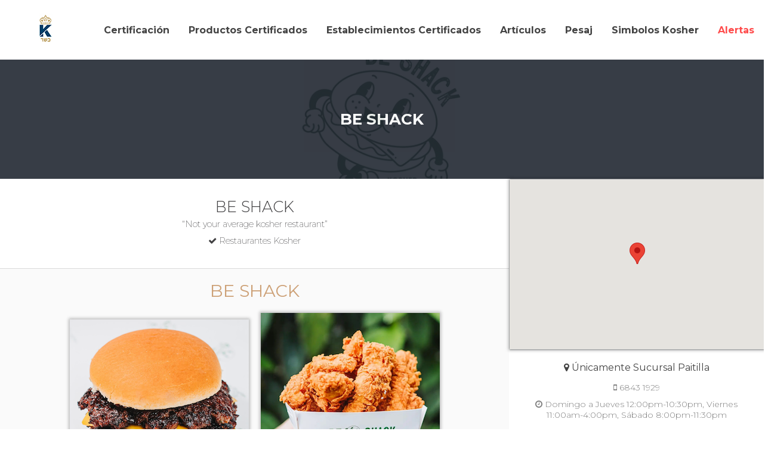

--- FILE ---
content_type: text/html; charset=utf-8
request_url: https://kosher.com.pa/listing/restaurantes-kosher/burger-shack/
body_size: 363953
content:
<!DOCTYPE html>
<html>
<head>
    
    <meta charset="utf-8">
    <meta name="viewport" content="width=device-width, user-scalable=no">
    <title>Kosher Panamá</title>
    <meta name="description" content="Somos un ente certificador internacional de productos aptos para el consumo según las leyes de kashrut. Búsqueda disponible para Establecimientos, Restaurantes y Supermercados.">
    <meta name="author" content="Kosher Panamá | Sociedad Israelita Shevet Ahim">
    <meta property="og:description" content="Somos un ente certificador internacional de productos aptos para el consumo según las leyes de kashrut. Búsqueda disponible para Establecimientos, Restaurantes y Supermercados.">
    <meta property="og:title" content="Kosher Panamá | Sociedad Israelita Shevet Ahim">
    <meta property="og:type" content="website">
    <meta name="twitter:title" content="Kosher Panamá | Sociedad Israelita Shevet Ahim">
    <meta name="twitter:description" content="Somos un ente certificador internacional de productos aptos para el consumo según las leyes de kashrut. Búsqueda disponible para Establecimientos, Restaurantes y Supermercados.">
    <link rel="stylesheet" type="text/css" href="/static/css/style_base.css">
    <link rel="stylesheet" type="text/css" href="/static/css/font-awesome.min.css">
    <link rel="icon" type="image/x-icon" href="/static/images/favico/favicon-32x32.png"/>
    <link rel="icon" href="/static/images/favico/favicon-16x16.png"  type="image/png" sizes="16x16">  
    <script src="https://kit.fontawesome.com/d721d37b60.js" crossorigin="anonymous"></script>
    <!--Jquery-->
    <script type="text/javascript" src="/static/vendor/js/jquery-3.6.0.min.js"></script>    
    <!--Select2-->
    <link rel="stylesheet" type="text/css" href="/static/vendor/css/select2.min.css"/>
    <script type="text/javascript" src="/static/vendor/js/select2.min.js"></script>    
     
    
    <link rel="stylesheet" type="text/css" href="/static/css/listing-item.css">
    <link rel="stylesheet" type="text/css" href="/static/css/listing-item-responsive.css">
   


<!-- Global site tag (gtag.js) - Google Analytics -->
<script async src="https://www.googletagmanager.com/gtag/js?id=G-FML8MDS47B"></script>
<script>
  window.dataLayer = window.dataLayer || [];
  function gtag(){dataLayer.push(arguments);}
  gtag('js', new Date());

  gtag('config', 'G-FML8MDS47B');
</script>

</head>
<body>
    <header>
        <div class="logo">
            <a href="/">
                <figure>
                    <img src="/static/images/logo_kosher_com_pa.jpg" alt="Logo Kosher Panamá">
                </figure>
            </a>
        </div>
        <div class="menu-nav">
            <nav>
                <ul>
                    <li>
                        <a href="/certificacion/">Certificación</a>
                    </li>
                    <li>
                        <a href="/producto-certificados/">Productos Certificados</a>
                    </li>
                    <li>
                        <a href="/establecimientos-certificados/">Establecimientos Certificados</a>
                    </li>
                    <li>
                        <a href="/articulos-kosher-panama/">Artículos</a>
                    </li>
                    <li>
                        <a href="/pesaj-establecimientos/">Pesaj</a>
                    </li>
                    <li>
                        <a href="/simbolos-kosher/">Simbolos Kosher</a>
                    </li>
                    <li>
                        <a href="/noticias-kosher-panama/"><span class="danger-color">Alertas</span></a>
                    </li>
                </ul>
            </nav>
        </div>
        <div id="menu_resposive" class="menu-responsive hide-element">
            <h2 class="menu-responsive-btn" id="btn_menu_resposive">Menú Principal <i class="fa fa-angle-double-down main-color" aria-hidden="true"></i></h2>            
            <nav id="nav_responsive">
                <ul>
                    <li>
                        <a href="/certificacion/">Certificación</a>
                    </li>
                    <li>
                        <a href="/producto-certificados/">Productos Certificados</a>
                    </li>
                    <li>
                        <a href="/establecimientos-certificados/">Establecimientos Certificados</a>
                    </li>
                    <li>
                        <a href="/articulos-kosher-panama/">Artículos</a>
                    </li>
                    <li>
                        <a href="/pesaj-establecimientos/">Pesaj</a>
                    </li>
                    <li>
                        <a href="/simbolos-kosher/">Simbolos Kosher</a>
                    </li>
                    <li>
                        <a href="/noticias-kosher-panama/"><span class="danger-color">Alertas</span></a>
                    </li>
                </ul>
            </nav>
        </div>
        <div class="halfslider">
            <div class="halfslider-item" style="background-image: url('/media/listing/cover_be_shack.jpg')">
                <div class="bg-opacity-cover">
                    <h1>BE SHACK</h1>
                </div>
            </div>
        </div>    
    </header>
    <!--Fin Header-->
    <!--Sección Principal-->
    
    <main class="listing" id="listing_main">
        <div class="listing-search">
            <div class="listing-data">
                <h2>Be Shack</h2>
                
                <p>“Not your average kosher restaurant”</p> 
                               
                <p><i class="fa fa-check" aria-hidden="true"></i> Restaurantes Kosher</p>
            </div>
        </div>         
        </div> 
        <div class="listing-area">
            <div class="listing-content">
                <h2>BE SHACK</h2>
<p><img src="[data-uri]" alt="be shack" width="300" height="277" /><img src="[data-uri]" alt="be shack" width="300" height="288" /></p>
<p> </p>                  
            </div>
        </div>
        <div class="listing-map">
            <div class="listing-map-content">
                <div class="place" id="map"></div>
            </div>
            <div class="listing-contact-info">
                <a target="_blank" href="https://www.google.com/maps/search/?api=1&query=8.977029207771475, -79.51371719529692">
                    <p><i class="fa fa-map-marker" aria-hidden="true"></i></i> Únicamente Sucursal Paitilla</p>
                </a>
                <ul>
                    
                    
                        <li>
                            <i class="fa fa-mobile" aria-hidden="true"></i> <span> 6843 1929</span>
                        </li>
                    
                    
                        <li>
                            <i class="fa fa-clock-o" aria-hidden="true"></i> <span> Domingo a Jueves 12:00pm-10:30pm, Viernes 11:00am-4:00pm, Sábado 8:00pm-11:30pm</span>
                        </li>
                    
                </ul>
                <!--SOCIAL-->
                <div class="social">
                    
                    
                    
                        <div class="social-icon">
                            <a href="https://www.instagram.com/burgershack_pty/">
                                <i class="fa fa-instagram" aria-hidden="true"></i>
                            </a>
                        </div>
                    
                    
                    
                    
                    
                    
                </div>
                <!--ESTILOS-->
                
                <div class="estilos">
                    <h6>Estilos</h6>
                    
                    <div class="estilos-icon">
                        <i class="fa fa-check-square-o" aria-hidden="true"></i> Carne
                    </div>
                    
                    <div class="estilos-icon">
                        <i class="fa fa-check-square-o" aria-hidden="true"></i> Verificar Restricciones
                    </div>
                    
                </div>
                


                
            </div>
        </div>  
    </main>
  
    <!--Fin Sección Principal-->
    <footer>
        <div class=main-footer>
            <div class="main-footer-box">
                <div class="main-footer-box-item"> 
                    <figure>
                        <img src="/static/images/logo-shevet-ahim-white.png" alt="Logo Kosher Panamá">
                    </figure>  
                    <p>Sociedad Israelita Shevet Ahim<br> Calle 43-44 Este, Panamá.</p>
                    <p>
                        <a href="mailto:info@koshershevetahim.com">info@koshershevetahim.com</a>
                    </p>
                    <p>
                        <a target="_blank" href="https://www.instagram.com/kosher.panama/" rel="noopener noreferrer">
                            <img src="/static/images/instagram_logo.png" style="width:20px;display: inline-block;vertical-align: text-bottom;" alt="Kosher Panamá">
                            <span> Kosher Panamá</span>
                        </a>
                    </p>                    
                </div>
                <div class="main-footer-box-item flex-left"> 
                    <p class="f-w-700">KASHRUT</p>  
                    <p>
                        <a href="/producto-certificados/">Productos Kosher</a>
                    </p>
                    <p>
                        <a href="/establecimientos-certificados/">Restaurantes</a>
                    </p>
                    <p>
                        <a href="/establecimientos-certificados/">Establecimientos</a>
                    </p>   
                    <p>
                        <a href="/establecimientos-certificados/">Supermercados</a>
                    </p>    
                </div>
                <div class="main-footer-box-item flex-left">
                    <p class="f-w-700">CERTIFICACIÓN</p>  
                    <p>
                        <a href="/certificacion/">Certifíquese Aquí</a>
                    </p>
                    <p>
                        <a href="/sellos/">Sellos de Aprobación</a>
                    </p>
                    <p>
                        <a href="/preguntas-frecuentes-kosher-panama/">Preguntas frecuentes</a>
                    </p>   
                    <p>
                        <a href="/contacto-kosher-panama/">Contacto</a>
                    </p>  
                </div>
            </div>
            <div class="sub-footer">
                <p>Desarrollado por <a href="https://cooltimedia.com/">Cooltimedia Panamá </a></p>                
            </div>            
        </div>
    </footer>
    <!--
    <div class="whatsapp-box">
        <div class="whatsapp-box-content">
            <a target="_blank" href="https://api.whatsapp.com/send?phone=50760666200">
                <figure>
                    <img src="/static/images/whatsapp_ico.png">
                </figure>  
            </a>          
        </div>        
    </div>
    -->
    <script type="text/javascript" src="/static/js/script_base.js"></script>
    
    <script async defer src="https://maps.googleapis.com/maps/api/js?key=AIzaSyAZFZPFJyc-EgwEe2fuyw41OywFWJ0nf8o&callback=initItemMap"></script>
    </script>

    <script type="text/javascript">
        function initItemMap() {
            var listing = {lat: 8.977029207771475, lng: -79.51371719529692};
            var map = new google.maps.Map(
                document.getElementById('map'), {zoom: 15, center: listing}); 
            var marker = new google.maps.Marker({position: listing, map: map});
        }
    </script>  
      
</body>
</html>

--- FILE ---
content_type: text/css
request_url: https://kosher.com.pa/static/css/style_base.css
body_size: 28807
content:
/*Archivo de Estilos*/
/*Proyecto: Kosher Panamá*/
/*Autor: Cooltimedia Panamá (Jair Poveda)*/
/*Fecha: 19 de agosto de 2020*/

/*Google Fonts*/
@import url('https://fonts.googleapis.com/css2?family=Montserrat:wght@100;200;300;400;700&display=swap');

/*General*/
body, figure,fieldset, p, ul{
    font-family: 'Montserrat', sans-serif;
    padding: 0;
    margin: 0;
}
a{
    text-decoration: none;
    color: #434343;
    transition: all 0.5s ease-in-out;
    outline: 0px;
}
a:hover{
    color: #ad855d;
}
a:active{
    color: #ad855d;
    outline-offset: 0px;
}
a:focus{
    color: #ad855d;
    outline-offset: 0px;
}
h2{
    font-family: 'Montserrat', sans-serif;
    font-weight: 700;
    line-height: 1.2;
    margin: 0;
    text-transform: uppercase;
    color: #414042;
    padding: 0px 10px;
}
.m-20{
    margin: 20px;
}
h3,h4,h5,h6{
    font-family: 'Montserrat', sans-serif;
    font-weight: 300;
    font-size: 1.13rem;
    line-height: 1.5;
    color: #6f6d71;
    margin: 10px 20px 20px 20px;
}
.search-title{
    display: inline-block;
    vertical-align: top;
    text-align: center;
    width: 100%;
    margin-top: 25px;
}
.h4-title{
    font-family: 'Montserrat', sans-serif;
    font-weight: 700;
    margin: 0;
    text-transform: uppercase;
    color: #414042;
    font-size: 16px;
    padding: 0px 10px;    
}
.main-color{
    color: #ad855d;
}
.danger-color{
    color: #ff4c4c;
}
.f-w-300{
    font-family: 'Montserrat', sans-serif !important;
    font-weight: 300 !important;
}
.f-w-700{
    font-family: 'Montserrat', sans-serif !important;
    font-weight: 700 !important;
}
.f-s-12{
    font-size: 12px !important;
}
.result-area-description p{
    font-size: 12px !important;
}
.flex-left{
    align-items: flex-start !important;
}
.hide-element{
    display: none;
}
.result-title-close{
    font-family: 'Montserrat', sans-serif !important;
    font-weight: 700 !important;  
    color: #ad855d;  
}
.p-t-5{
    padding-top: 5px; 
}
.p-t-10{
    padding-top: 10px; 
}
.p-b-5{
    padding-bottom: 5px; 
}
.p-b-10{
    padding-bottom: 10px; 
}
.bg-opacity-cover{
    background-color: #212731;
    opacity: 0.9;
    width: 100%;
    height: 100%;
}
.message-form{
    padding: 5px;
    width: 100%;
    transition: all 1s ease-in-out;
    text-align: left;
}
.text-error{
    color: #d6686f;
}
/*Header Styles*/
header{
    display: grid;
    grid-template-columns: 150px 1fr;
    grid-template-rows: 100px 200px;
    grid-template-areas: 
    "logo menu"
    "slide slide";
    width: 100vw;
    background-color: #ffffff;
}
.logo{
    grid-area: logo;
    display: flex;
    justify-content: center;
    align-content: center;    
}
.logo a{
    display: flex;
    align-items: center;
}
/*Menu Regular*/
.menu-nav{
    grid-area: menu;
    display: flex;
    justify-content: flex-end;
}
.menu-nav nav{
    display: flex;
    align-items: center;
    justify-content: center;
}
.menu-nav nav ul{
    display: flex;
    flex-direction: row;
}
.menu-nav nav ul li{
    list-style: none;
    text-decoration: none;
    padding: 1em;
}
.menu-nav nav ul li a{
    font-weight: 700;
}
/*Menu Resposive*/
.menu-responsive{
    grid-area: menu;
}
.menu-responsive .menu-responsive-btn{
    text-align: center;
    font-family: 'Montserrat', sans-serif;
    font-weight: 700;
    font-size: 16px;
    line-height: 50px;
    margin: 0;
    text-transform: uppercase;
    color: #414042;
    cursor: pointer;
}
.menu-responsive nav{
    background-color: #fcfcfc;
    border-top: 1px solid #ad855d;
    border-bottom: 1px solid #ad855d;
    transition: all 1s ease-in-out;
}
#nav_responsive{
    display: none;
    position: initial;
    z-index: 10;
}
.menu-responsive nav ul{
    display: inline-block;
    width: 100%;
    text-align: left;
}
.menu-responsive nav ul li{
    list-style: none;
    text-decoration: none;
    padding: 1em;
}
.menu-responsive nav ul li a{
    font-weight: 700;
    font-size: 14px;
    text-transform: uppercase;
}
/*Fin Menus*/
.slider{
    grid-area: slide;
    display: flex;
    justify-content: center;
    align-content: center;
    flex-wrap: nowrap;    
}
.slide-item{
    width: 100%;
    background-position: center center;
    background-repeat: no-repeat;
    background-size: cover;
}
/*Half Slide*/
.halfbase{
    display: grid;
    grid-template-columns: 150px 1fr;
    grid-template-rows: 100px 1fr;
    grid-template-areas: 
    "logo menu"
    "slide slide";
    width: 100vw;
    background-color: #ffffff;    
}
.halfslider{
    grid-area: slide;
    display: flex;
    justify-content: center;
    align-content: center;
    flex-wrap: nowrap;   
}
.halfslider-item{
    width: 100%;
    height: 200px;
    background-position: center center;
    background-repeat: no-repeat;
    background-size: cover;    
}
.halfslider-item h1{
    font-family: 'Montserrat', sans-serif !important;
    font-weight: 700 !important;
    color: #fff;
    font-size: 26px;
    text-align: center;
    display: flex;
    justify-content: center;
    align-items: center;
    height: 100%;
    margin: 0;
    padding: 0px 20px;    
}
.page-title{
    display: flex;
    justify-content: center;
    align-items: center;
    height: 100%;
}
.page-title h1{
    font-family: 'Montserrat', sans-serif;
    font-weight: 700;
    line-height: 1.2;
    margin: 0;
    text-transform: uppercase;
    color: #ffffff;
    display: flex;
    justify-content: center;
    align-items: center;
    align-content: center;
}
/*Fin Half Slide*/
.header-footer{
    grid-area: footer;
    display: flex;
    justify-content: center;
    align-content: center;
    background-color: #f4f4f4; 
    flex-direction: column;    
}
.header-footer .form-search{
    display: flex;
    justify-content: center;
    align-items: center;
    width: 100vw;
    padding: 10px 0px;    
}
.header-footer .form-search fieldset{
    border: none;
    display: inline-block;
    text-align: center;
    width: 70%;  
}
.header-footer .form-search fieldset .form-control{
    display: inline-block;
    height: 40px;
    width: 50%;
    border: 1px solid #d9d9d9;
    outline-offset: -2px;
    max-width: 100%;
    padding: 0.45rem 0.69rem;
    font-family: 'Montserrat', sans-serif;
    font-weight: 400;
    color: #6f6d71;
    transition: all 0.5s ease-in-out;    
}
.header-footer .form-search fieldset .form-control::placeholder{
    font-family: 'Montserrat', sans-serif;
    font-weight: 400;
    color: #bcbcbc;     
}
.header-footer .form-search fieldset .form-control:focus, 
.header-footer .form-search fieldset .form-control:active{
    outline: none;
}
.header-footer .form-search fieldset .form-button{
    font-family: 'Montserrat', sans-serif;
    display: inline-block;
    height: 2.5em;
    width: 20%; 
    font-weight: 400;
    font
    font-style: normal;
    background-color: #ad855d;
    border: none;
    border-radius: 0.19em;
    color: #fff;
    cursor: pointer;
    font-size: 14px;
    transition: all 0.5s ease-in-out;;
}
.header-footer .form-search fieldset .form-button:hover{
    background-color: #a86625;
}
.header-footer .form-search fieldset .form-button:focus, 
.header-footer .form-search fieldset .form-button:active{
    outline: none;
}
/*Input Search Icon*/
.form-search fieldset svg{
    overflow: visible;
    box-sizing: content-box;
    width: var(--fa-fw-width, 1.25em);
    height: 1em;
}
/*Select List*/
.select-lists-area{
    display: inline-flex;
    place-content: center; 
    flex-wrap: wrap; 
    margin: 0px 0px 20px 0px; 
}
.select-list{
    margin: 10px 20px;
}
.select2-container--default .select2-selection--single {
    border-radius: 3px;
}
/*Area de Resultados de Busquedas*/
.no-result-title{
    margin: 20px;
}
.no-result-title h3{
    font-family: 'Montserrat', sans-serif;
    font-weight: 700;
    margin: 0;
    text-transform: uppercase;
    color: #414042;
    font-size: 14px;
    padding: 0px 10px;    
}
.search-box-result{
    position: absolute;
    top: 0px;
    left: 0px;
    display: none;
    transition: all 0.5s ease-in-out;  
    width: 100vw;    
}
.search-box-content{
    margin: 0 auto;
    position: relative;
    max-width: 1062px;
    height: 360px;
    background: #ffffff;
    border-radius: 8px;
    box-shadow: 0 0 5px 0 rgba(0,0,0,0.25), 0 0 1px 0 rgba(255,255,255,0.5);
    overflow: scroll;
}  
.result-title{
    padding: 5px;
    border-bottom: 0.5px solid #ad855d;
    display: flex;
    flex-direction: row;
    justify-content: space-between;
}
.result-title h4{
    font-family: 'Montserrat', sans-serif;
    font-weight: 400;
    font-size: 14px;
    justify-content: flex-start;
}
.result-title span{
    font-family: 'Montserrat', sans-serif;
    cursor: pointer;
    font-weight: 400;
    font-size: 14px;
    margin: 10px 20px 20px 20px;
    justify-content: flex-end;
}
.results{
    display: inline-block;
    height: 100%;
    width: 100%;
    text-align: center;
    transition: all 1s ease-in-out; 
}
.results ul{
    display: inline-block;
    height: 100%;
    width: 100%;
    text-align: center;
    transition: all 1s ease-in-out; 
}
.results h6{
    font-weight: 700;
    text-align: left;
    margin: 10px 20px;
    font-size: 12px;
}
.result-item{
    display: inline-block;
    min-width: 190px;
    width: 20%;
    margin: 10px 0px;
    position: relative;
    transition: all 1s ease-in-out; 
    text-align: left;
}
.result-area-item-image{
    display: flex;
    width: 100%;
    height: 175px;
    justify-content: center;
    align-items: center;
}
.result-area-item-image img{
    max-width: 150px;
    max-height: 150px;
    padding: 10px 10px;
}
.result-area-title{
    color: #d49f5b;
    font-size: 12px;
    width: 100%;
}
.result-area-title a{
    color: #d49f5b;
}
.result-area-item-description {
    padding: 5px 0px;    
}
.result-area-item-description  p{
    font-family: 'Montserrat', sans-serif;
    font-weight: 300;
    font-size: 12px;
}
/*Search Bar Pesaj*/
.form-search{
    display: flex;
    justify-content: center;
    flex-direction: column;    
}
.form-search fieldset{
    border: none;
    display: inline-block;
    text-align: center;
    width: 100%;
    padding: 20px;
}
.form-search fieldset .form-control{
    -webkit-appearance: none;
    display: inline-block;
    height: 20px;
    width: 80%;
    border: 1px solid #d9d9d9;
    outline-offset: -2px;
    max-width: 100%;
    padding: 0.45rem 0.69rem;
    font-family: 'Montserrat', sans-serif;
    font-weight: 400;
    color: #6f6d71;
    transition: all 0.5s ease-in-out;
}
.search-btn-pesaj{
    height: 38px;
    width: 100px;
    cursor: pointer;
    font-family: 'Montserrat', sans-serif;
    color: black; 
}
/*Main Styles*/
main{
    display: inline-block;
    vertical-align: top;
    text-align: center;
    margin: 50px 0px 0px 0px;
    width: 100%;
    background-color: #ffffff;
}
.main-listing{
    display: inline-block;
    vertical-align: top;
    padding: 50px 0px;
}
.listing-btn-links{
    display: inline-block;
    vertical-align: top;
    width: 100%;    
}
.listing-btn{
    font-family: 'Montserrat', sans-serif;
    display: inline-block;
    align-items: center;
    vertical-align: top;
    border-radius: 0.19em;
    cursor: pointer;
    font-size: 1rem;
    height: 65px;
    width: 25%;
    padding: 12px 20px;
    background-color: #ad855d;
    border: 1px solid #d9d9d9;
    color: #ffffff;
    font-weight: 400;
    margin: 10px 20px;
    transition: all 0.5s ease-in-out;
}
.listing-btn:hover{
    background-color: #a86625;
}
.main-products{
    background-color: #f4f4f4;
    display: inline-block;
    width: 100%;
    padding: 50px 0px;
}
.products-btn-links{
    display: flex;
    flex-wrap: wrap;
    justify-content: center;
    align-content: center;    
}
.product-btn{
    font-family: 'Montserrat', sans-serif;
    border-radius: 0.19em;
    cursor: pointer;
    padding: 12px 20px;
    background-color: #ad855d;
    border: 1px solid #d9d9d9;
    color: #ffffff;
    font-weight: 400;
    margin: 10px 20px;
    width: 20%;
    transition: all 0.5s ease-in-out;
    align-items: center;
    bottom: 0;
    display: flex;
    font-size: 1rem;
    justify-content: center;
    box-shadow: 0 1px 1px rgba(0, 0, 0, 0.1);
    height: 65px;
}
.product-btn:hover{
    background-color: #a86625;
}
.product-btn:active{
    outline: none;
}
.product-btn span{
    position: relative;
    line-height: 1;
    font-size: 0.9rem;
}
.product-btn::before{
    margin-right: 0.63rem;
    border-bottom: 1px solid #fff;
    content: '';
    display: block;
    max-width: 10%;
    position: relative;
    vertical-align: middle;
    width: 100%;    
}
.product-btn::after{
    margin-left: 0.63rem;
    border-bottom: 1px solid #fff;
    content: '';
    display: block;
    max-width: 10%;
    position: relative;
    vertical-align: middle;
    width: 100%;    
}
.extend-title-height{
    display: block;
    height: 48px;
    vertical-align: top;
}
.main-certifiquese{
    background-image: url('../images/kosher-panama-certifiquese.jpg');
    background-position: center center;
    background-repeat: no-repeat;
    background-size: cover;
    display: inline-block;
    vertical-align: top;
    padding: 70px 0px;
    width: 100%;
    text-align: center;
}
.main-certifiquese .main-certifiquese-body h2,.main-certifiquese .main-certifiquese-body h4{
    color: #ffffff;
}
.certifiquese-btn-links{
    display: flex;
    justify-content: center;  
}
.certifiquese-btn-links a{
    text-decoration: none;
    color: #ffffff;
}
.certifiquese-btn-links a:hover{
    color: #ffffff
}
.certifiquese-btn-links a:active, .certifiquese-btn-links a:focus{
    outline:none;
}
.certifiquese-btn{
    font-family: 'Montserrat', sans-serif;
    border-radius: 0.19em;
    cursor: pointer;
    padding: 12px 20px;
    background-color: #ad855d;
    border: 1px solid #d9d9d9;
    color: #ffffff;
    font-weight: 400;
    margin: 10px 20px;
    width: 20%;
    transition: all 0.5s ease-in-out;
    align-items: center;
    bottom: 0;
    display: flex;
    font-size: 1rem;
    justify-content: center;
    box-shadow: 0 1px 1px rgba(0, 0, 0, 0.1);
    height: 40px;
}
.certifiquese-btn:hover{
    background-color: #a86625;
}
.certifiquese-btn:active{
    outline: none;
}
.certifiquese-btn span{
    position: relative;
    line-height: 1;
    font-size: 0.9rem;
}
.certifiquese-btn::before{
    margin-right: 0.63rem;
    border-bottom: 1px solid #fff;
    content: '';
    display: block;
    max-width: 10%;
    position: relative;
    vertical-align: middle;
    width: 100%;    
}
.certifiquese-btn::after{
    margin-left: 0.63rem;
    border-bottom: 1px solid #fff;
    content: '';
    display: block;
    max-width: 10%;
    position: relative;
    vertical-align: middle;
    width: 100%;    
}
/*Footer Styles*/
footer{
    background-color: #023251;
}
.main-footer{
    display: inline-block;
    vertical-align: top;
    text-align: center;
    margin: 50px 0px 0px 0px;
    width: 100%;
}
.main-footer-box{
    display: flex;
    flex-wrap: wrap;
    justify-content: center;
    align-content: center;     
}
.main-footer-box-item{
    font-family: 'Montserrat', sans-serif;
    display: flex;
    align-items: center;
    justify-content: center;
    flex-direction: column;
    padding: 12px 20px;
    color: #ffffff;
    font-weight: 400;
    width: 30%;
    transition: all 0.5s ease-in-out;
    font-size: 1rem;
}
.main-footer-box-item figure img{
    width: 60%;
}
.main-footer-box-item p{
    display: inline-block;
    vertical-align: top;
    text-align: left;
    line-height: 2;
    font-family: 'Montserrat', sans-serif;
    font-weight: 300;
}
.main-footer-box-item p a{
    color: #ffffff;
    display: inline-block;
    vertical-align: top;
    text-align: left;
    line-height: 2;
    font-family: 'Montserrat', sans-serif;
    font-weight: 300;
}
.main-footer-box-item p a:hover{
    color: #ad855d;
}
.main-footer-box-item p a:active, .main-footer-box-item p a:focus{
    outline: none;
}
.sub-footer{
    display: flex;
    height: 40px;
    background-color: #044067;
    justify-content: flex-end;
    align-items: center;
    padding: 10px;
}
.sub-footer p{
    color: #ffffff;
    display: inline-block;
    vertical-align: top;
    text-align: left;
    font-family: 'Montserrat', sans-serif;
    font-weight: 300;
    font-size: 12px;
}
.sub-footer p a{
    color: #ffffff;
    display: inline-block;
    vertical-align: top;
    text-align: left;
    font-family: 'Montserrat', sans-serif;
    font-weight: 300;
    font-size: 12px;
}
/*CERTIFICACION*/
.certificate-content{
    display: flex;
    flex-direction: column;
    padding: 0px 40px 40px 40px;
}
.main-title-cert{
    color: #003371;
    font-size: 34px;
    text-align: left;
    font-family: 'Montserrat', sans-serif;
    font-weight: 700;
    text-transform: capitalize;
    margin-bottom: 30px;
}
.separador-line{
    border: 1px solid #d49f5b;
    width: 100%;
}
.certificate-content-normaltext{
    font-size: 18px;
    text-align: left;
    text-align: justify;
    text-justify: inter-word;
    color: #333;
    text-rendering: optimizeLegibility;
    line-height: 1.85;
    padding: 20px 0px;
}
.two-column{
    display: flex;
    flex-wrap: wrap;
    width: 100%;
    justify-content: center;
    align-items: center;
}
.image-left{
    display: flex;
    padding: 30px;
    justify-content: center;
    align-content: center;
}
.image-left figure img{
    max-width: 160px;
}
.text-content-left{
    display: flex;
    flex-direction: column;
    justify-content: flex-start;
    align-content: flex-start;
    padding: 30px;
}
.text-content-left h4{
    font-size: 1.5em;
    font-family: 'Montserrat', sans-serif;
    font-weight: 400;
    color: #333;
    text-align: left;
}
.text-content-left ol{
    font-size: 1em;
    font-family: 'Montserrat', sans-serif;
    font-weight: 300;
    color: #333;
    text-align: left;
    line-height: 150%;
    letter-spacing: 1px;
}
.text-content-left ol li a{
    text-decoration: underline;
    font-weight: 700;
}
.one-column{
    display: flex;
    flex-wrap: wrap;
    width: 100%;
    justify-content: center;
    align-items: center; 
    padding: 50px 0px;
}
.one-column figure img{
    width: 100%;
}
.one-column-html{
    display: inline-block;
    width: 80%;
    padding: 50px 0px;
    margin: 0 auto;
}
.one-column-html h2{
    padding: 10px 0px 20px 0px;
    width: 100%;
    color: #7a7a7a;
}
.one-column-html p{
    text-align: left;
    padding: 10px 0px;
    width: 100%;
    color: #7a7a7a;
    line-height: 1.5;
    text-align: justify;
}
.one-column-html p img{
    display: inline-block;
    width: 100%;
    height: auto;
}
.one-column-html p a{
    padding: 5px 0px;
    color: #9e8266;
    transition: all 1s ease-in-out;
    overflow-wrap: break-word;
    word-wrap: break-word;
}
.one-column-html p a:hover{
    text-decoration: underline;
}
.one-column-html ul{
    text-align: left;
    padding: 10px 0px 10px 30px;
    width: 100%;
    line-height: 1.5;
    color: #7a7a7a;
    text-align: justify;
}
.one-column-html ul li{
    padding: 5px 0px;
}
.one-column-html ol{
    text-align: left;
    padding: 10px 0px 10px 30px;
    width: 100%;
    line-height: 1.5;
    color: #7a7a7a;
    text-align: justify;
}
.one-column-html ol li{
    padding: 5px 0px;
}
.form-content{
    display: flex;
    justify-content: center;
    align-content: center;
    flex-wrap: wrap;
    width: 100%;
}
.form-content form{
    width: 80%;
    display: flex;
    justify-content: center;
    align-items: center;
    flex-wrap: wrap;
}
.form-content form .fieldWrapper{
    display: flex;
    flex-direction: column;
    width: 100%;
    padding: 10px 0px;
}
.form-content form .fieldWrapper label{
    padding: 10px 0px;
    text-align: left;
}
.form-content form .fieldWrapper .form-control{
    -webkit-appearance: none;
    border: 1px solid #888888;
    border-radius: 0.19em;
    max-width: 100%;
    padding: 0.45rem 0.69rem;
    width: 100%;
    font-family: 'Montserrat', sans-serif;
    font-weight: 300;
    font-size: 16px;
    box-sizing: border-box;
}
.form-content form .fieldWrapper .form-control::placeholder{
    font-family: 'Montserrat', sans-serif;
    font-weight: 300;
    font-size: 16px;
    border: 1px solid #b4b4b4;
    border:none;
}
.form-content form .fieldWrapper .form-control:focus{
    outline-color: #d49f5b;
}
.form-content form .fieldWrapper .sendform{
    padding: 20px;
    background-color: #d49f5b;
    color: #ffffff;
    cursor: pointer;
    font-family: 'Montserrat', sans-serif;
    font-weight: 700;
    font-size: 16px;
    border: none;
    text-transform: uppercase;
    transition: all 0.5s ease-in-out;
}
.form-content form .fieldWrapper .sendform:hover{
    background-color: #9a6f37;
}
.form-content form .fieldWrapper .sendform:active,
.form-content form .fieldWrapper .sendform:focus{
    outline: none;
}
#id_fecha_registro{
    display: none;
}
.text-content-thanks{
    display: flex;
    flex-direction: column;
    justify-content: center;
    align-items: center;
}
.text-content-thanks h2{
    color: #003371;
    font-size: 34px;
    text-align: left;
    font-family: 'Montserrat', sans-serif;
    font-weight: 700;
    text-transform: capitalize;
    margin-bottom: 30px;
}
.text-content-thanks h4{
    color: #333;
    margin: 10px 10px 20px 10px;
    font-size: 20px;
    text-align: center;
    font-family: 'Montserrat', sans-serif;
    font-weight: 400;
    margin-bottom: 30px;
}
.text-content-thanks p{
    color: #333;
    margin:40px 0px;
    font-size: 16px;
    text-align: center;
    font-family: 'Montserrat', sans-serif;
    font-weight: 300;
}
.text-content-thanks p a{
    padding: 20px;
    background-color: #d49f5b;
    color: #ffffff;
    cursor: pointer;
    font-family: 'Montserrat', sans-serif;
    font-weight: 700;
    font-size: 16px;
    border: none;
    text-transform: uppercase;
    transition: all 0.5s ease-in-out;
}
.text-content-thanks p a:hover{
    background-color: #9a6f37;
}
.text-content-thanks p a:active,
.text-content-thanks p a:focus{
    outline: none;
}
.errorlist{
    color: #d6686f;
    display: flex;
    width: 100%;
    text-align: left;
    padding: 10px 20px;
}
/*Pesaj Section*/
.btn-pesaj{
    display: flex;
    justify-content: center;
    align-items: center;
    flex-direction: row;
    flex-wrap: wrap;
    width: 100%; 
    padding: 20px 0px 30px 0px;   
}
.pesaj-btn{
    font-family: 'Montserrat', sans-serif;
    border-radius: 0.19em;
    cursor: pointer;
    padding: 12px 20px;
    background-color: #ad855d;
    border: 1px solid #d9d9d9;
    color: #ffffff;
    font-weight: 400;
    margin: 10px 20px;
    width: 250px;
    transition: all 0.5s ease-in-out;
    align-items: center;
    bottom: 0;
    display: flex;
    font-size: 1rem;
    justify-content: center;
    box-shadow: 0 1px 1px rgba(0, 0, 0, 0.1);
    height: 40px;
}
.pesaj-btn:hover{
    color: #e5e5e5;
    background-color: #a86625;
}
.pesaj-btn:active,.pesaj-btn:focus{
    outline: none;
} 
.pesaj-btn::before {
    margin-right: 0.63rem;
    border-bottom: 1px solid #fff;
    content: '';
    display: block;
    max-width: 10%;
    position: relative;
    vertical-align: middle;
    width: 100%;
}
.pesaj-btn::after {
    margin-left: 0.63rem;
    border-bottom: 1px solid #fff;
    content: '';
    display: block;
    max-width: 10%;
    position: relative;
    vertical-align: middle;
    width: 100%;
}
.border-abajo-line{
    width: 100%;
    padding: 10px 0px;
    border-top:2px solid #d49f5b;
}
.pesaj-content-main{
    padding: 20px 0px 50px 0px;
    display: flex;
    justify-content: center;
    align-items: flex-start;
    flex-wrap: wrap;    
}
.pesaj-content-item{
    display: flex;
    flex-direction: column;
    justify-content: center;
    align-items: center;
    min-width: 280px;
    padding: 20px;
}
.pesaj-content-item figure{
    display: flex;
    justify-content: center;
    align-items: center;
    width: 100%;
}
.pesaj-content-item figure img{
    max-height: 150px;
}
.pesaj-content-item-textcontent{
    display: block;
    text-align: left;
    width: 100%;
    padding: 5px 0px;
}
.pesaj-content-item-textcontent p{
    text-align: left;
}
.pesaj-content-item-textcontent p i{
    padding: 0px 10px;
    text-align: center;
    width: 22px;
}
.pesaj-content-productos-item{
    display: flex;
    flex-direction: column;
    justify-content: center;
    align-items: center;
    width: 25%;
    min-width: 280px;
    padding: 20px;   
}
.pesaj-content-productos-item h4{
    color: #d49f5b;
    font-weight: 400;
    width: 100%;
    text-align: left;
}
.pesaj-content-productos-item-textcontent{
    display: block;
    text-align: left;
    width: 100%;
    padding: 5px 0px;
}
.pesaj-content-productos-item-textcontent p{
    text-align: left;
    padding: 5px 0px;
}
.blog-content-main{
    padding: 20px 0px 50px 0px;
    display: flex;
    justify-content: center;
    align-items: flex-start;
    flex-wrap: wrap;
}
.blog-content-item{
    width: 25%;
    min-width: 280px;
    padding: 20px;
    margin: 15px;
    background-color: #ffffff;
    border-radius: 8px;
    border: 1px solid #c1c3c5;
    box-shadow: 0 0 5px 0 rgba(0,0,0,0.25), 0 0 1px 0 rgba(255,255,255,0.5);
}
.blog-content-item .title-blog{
    height: 60px;
}
.blog-content-item .title-blog a{
    font-size: 16px;
    text-transform: uppercase;
}
/* 
.blog-content-item .blog-text{
    display: flex;
    justify-content: center;
    align-items: center;
    flex-wrap: wrap;
    width: 300px;
    max-height: 250px;
    overflow: hidden;    
}
*/
.blog-content-item h4 a{
    font-family: 'Montserrat', sans-serif;
    font-weight: 700;
    color: #ab8259;
}
.blog-content-item figure{
    display: flex;
    justify-content: center;
    align-items: center;
    width: 100%;
}
.blog-content-item figure img{
    width: 100%;
    max-width: 400px;
}
.blog-content-item figure a img{
    max-height: 250px;
    width: 100%;
}
.blog-content-item-textcontent{
    display: flex;
    justify-content: center;
    align-items: center;
    text-align: left;
    width: 100%;
    padding: 10px 0px;
}
.blog-content-item-textcontent a{
    font-family: 'Montserrat', sans-serif;
    border-radius: 0.19em;
    cursor: pointer;
    padding: 12px 20px;
    background-color: #ab8259;
    border: 1px solid #d9d9d9;
    color: #ffffff;
    font-weight: 400;
    width: 35%;
    transition: all 0.5s ease-in-out;
    align-items: center;
    bottom: 0;
    display: flex;
    font-size: 1rem;
    justify-content: center;
    box-shadow: 0 1px 1px rgba(0, 0, 0, 0.1);
    height: 20px;
}
.blog-content-item-textcontent a:active,.blog-content-item-textcontent a:focus{
    outline: none;
}
.blog-content-item-textcontent p img{
    max-height: 280px;
    width: 100%;
}
/*Sellos*/
.sellos-one-column{
    display: flex;
    width: 100%;
    justify-content: center;
    align-items: center;
}
.sellos-main{
    display: flex;
    justify-content: center;
    align-items: center;
    flex-direction: row;
    flex-wrap: wrap;
    width: 100%;
    padding: 20px 10px;
}
.sellos-item{
    display: flex;
    justify-content: center;
    align-items: center;
    flex-direction: column;
    width: 16%;
    padding: 5px;
    margin: 20px;
    min-width: 180px; 
}
.sellos-item p{
    font-family: 'Montserrat', sans-serif;
    font-weight: 700;
}
/*Preguntas Frecuentes*/
.preguntas-one-column{
    display: flex;
    width: 100%;
    justify-content: center;
    align-items: flex-start;
    flex-direction: column;
    margin: 5px 0px 10px 0px;
}
.preguntas-one-column h4{
    font-family: 'Montserrat', sans-serif;
    font-weight: 700;
    color: #ab8259;
    text-align: left;
}
.preguntas-one-column p{
    font-family: 'Montserrat', sans-serif;
    font-weight: 400;
    text-align: left;
    margin: 10px 20px 20px 20px;
    line-height: 1.5;
}
/*Whatsapp*/
.whatsapp-box{
    position: fixed;
    bottom: 60px;
    right: 15px;
    width: 50px;
    height: 50px;
    z-index: 0;
    user-select: none;
    transition: all 0.5s ease-in-out;
    cursor: pointer;
}
.whatsapp-box-content{
    width: 100%;
    height: 100%;
}
.whatsapp-box-content a figure{
    display: flex;
    justify-content: center;
    align-items: center;
}
.whatsapp-box-content a figure img{
    width: 100%;
}
.whatsapp-box-content a{
    text-decoration: none;
}
.whatsapp-box-content a:focus, .whatsapp-box-content a:active{
    outline: none;
}
@media only screen and (max-width: 600px){
    .form-content form{
        width: 100%;
    }
    .text-content-thanks h4{
        text-align: left;
    }
    .one-column-html{
        width: 96%;
    }
    .one-column-html ul{
        padding: 10px 0px 10px 10px;
    }
    .one-column-html ol{
        padding: 10px 0px 10px 10px;
    }
    .sellos-item{
        width: 40%;
    }
} 

--- FILE ---
content_type: text/css
request_url: https://kosher.com.pa/static/css/listing-item.css
body_size: 6198
content:
/*Regular Styles*/
.bg-opacity-cover{
    background-color: #212731;
    opacity: 0.9;
    width: 100%;
    height: 100%;
}
.listing{
    display: grid;
    grid-template-columns: 1fr 1fr 1fr;
    grid-template-rows: 150px 1fr;
    grid-template-areas: 
    "search search mapa"
    "listing listing mapa";
    height: 100vh;
    width: 100vw;
    background-color: #ffffff;
    margin: 0px;
}
.listing-search{
    grid-area: search;
    display: flex;
    justify-content: center;
    align-content: center;
    background-color: #ffffff   ; 
    flex-direction: column;       
}
.listing-area{
    grid-area: listing;
    background-color: #fafafa; 
    border-top: 1px solid #d9d9d9;
    overflow: scroll;  
    display: inline-block;
    height: 100%;
    width: 100%;
    text-align: center;
    transition: all 1s ease-in-out;      
}
/*BARRA DE BUSQUEDA*/
.listing-search .form-search{
    display: flex;
    justify-content: flex-start;
    align-items: center;
    width: 100%;
    padding: 10px 0px;    
}
.listing-search .form-search fieldset{
    border: none;
    display: inline-block;
    text-align: center;
    width: 100%;  
}
.listing-search .form-search fieldset .form-control{
    display: inline-block;
    height: 40px;
    width: 90%;
    border: 1px solid #d9d9d9;
    outline-offset: -2px;
    max-width: 100%;
    padding: 0.45rem 0.69rem;
    font-family: 'Montserrat', sans-serif;
    font-weight: 400;
    color: #6f6d71;
    transition: all 0.5s ease-in-out;    
}
.hlisting-search .form-search fieldset .form-control::placeholder{
    font-family: 'Montserrat', sans-serif;
    font-weight: 400;
    color: #bcbcbc;     
}
.listing-search .form-search fieldset .form-control:focus, 
.listing-search .form-search fieldset .form-control:active{
    outline: none;
}
.listing-search .form-search fieldset .form-button{
    font-family: 'Montserrat', sans-serif;
    display: inline-block;
    height: 2.5em;
    width: 20%; 
    font-weight: 400;
    font
    font-style: normal;
    background-color: #ad855d;
    border: none;
    border-radius: 0.19em;
    color: #fff;
    cursor: pointer;
    font-size: 14px;
    transition: all 0.5s ease-in-out;;
}
.listing-search .form-search fieldset .form-button:hover{
    background-color: #a86625;
}
.listing-search .form-search fieldset .form-button:focus, 
.listing-search .form-search fieldset .form-button:active{
    outline: none;
}
.listing-data p{
    color: #414042;
    font-size: 0.9rem;
    font-weight: 200;
    padding: 5px 10px;
}
.listing-data h2{
    font-family: 'Montserrat', sans-serif;
    font-weight: 300;
    line-height: 1.2;
    margin: 0;
    text-transform: uppercase;
    color: #414042;
    padding: 0px 10px;
    font-size: 1.6rem;
}
/*FIN BUSQUEDA*/
/*LISTING RESULT AREA*/
.listing-area .listing-items{
    display: inline-block;
    padding: 10px;
}
.listing-card{
    background: #ffffff;
    border-radius: 8px;
    border: 1px solid #c1c3c5;
    box-shadow: 0 0 5px 0 rgba(0,0,0,0.25), 0 0 1px 0 rgba(255,255,255,0.5);
    height: 100%;
    position: relative;    
    transition: all 275ms ease-in-out;
}
.listing-card:hover{
    border-color: #d49f5b;
    box-shadow: 0 0 30px rgba(0, 0, 0, 0.1);
    transform: translateY(-0.36em);
}
.listing-card .listing-title{
    display: inline-block;
    vertical-align: top;
}
.listing-card .listing-title h4{    
    font-weight: 400;
    font-size: 14px;
    color: #424143;
    margin: 10px;    
}
.listing-card .listing-title h6{
    font-size: 12px;
    color: #6f6d71;
    margin: 5px 10px;    
}
.listing-card figure{
    max-width: 500px;
}
.listing-card figure img{
    width: 100%;
}
.listing-content{
    display: flex;
    justify-content: center;
    align-items: center;
    flex-direction: column;
    max-width: 700px;
    margin: 20px auto;
    line-height: 1.5;
}
.listing-content h2{
    font-family: 'Montserrat', sans-serif;
    font-weight: 400; 
    color: #cda177 !important;
    font-size: 1.8em;
}
.listing-content h2 span{
    font-family: 'Montserrat', sans-serif;
    font-weight: 400; 
    color: #cda177 !important;
}
.listing-content p{
    font-family: 'Montserrat', sans-serif;
    color: #838185;
    font-size: 16px;
    font-weight: 400;    
    padding: 10px 15px;
    text-align: justify;
}
.listing-content p img{
    margin: 10px;
    box-shadow: 0 0 5px 2px rgba(0,0,0,0.25), 0 0 1px 0 rgba(255,255,255,0.5);   
}
.listing-content ol, .listing-content ul{
    font-family: 'Montserrat', sans-serif;
    color: #838185;
    font-size: 16px;
    font-weight: 400;    
    padding: 10px 15px;
    text-align: left;
    width: 80%;
}
/*FIN LISTING RESULT AREA*/
/*LISTING MAP*/
.listing-map{
    display: inline-block;
    width: 100%;
    height: 100vh;
    grid-area: mapa; 
}
.listing-map .listing-map-item{
    width: 100%;
    height: 100vh;
}
.listing-map-content{
    background-color: #fff;
    border: 1px solid #c1c3c5;
    border-radius: 0.19em;
    box-shadow: 0 1px 1px rgba(0, 0, 0, 0.1);
    padding: 0;
    width: 100%;
    margin-bottom: 20px;
}
.listing-map-content .place{
    width: 100%;
    min-height: 285px;
    box-shadow: 0 0 5px 2px rgba(0,0,0,0.25), 0 0 1px 0 rgba(255,255,255,0.5);
}
.listing-contact-info{
    background-color: #fff;
    padding: 0;
    width: 100%;
} 
.listing-contact-info ul{
    padding: 10px;
}
.listing-contact-info ul li{
    list-style: none;
    text-decoration: none;
    color: #7d7d7d;
    font-family: 'Montserrat', sans-serif;
    font-weight: 300;
    font-size: 14px;
    padding: 5px;

}
.listing-contact-info .social{
    padding: 20px 0px;
    font-size: 18px;
    display: inline-block;
    vertical-align: top;
    width: 100%;
    text-align: center;
}
.listing-contact-info .social .social-icon{
    padding: 10px 20px;
    display: inline-block;
    vertical-align: top;
}
.listing-contact-info .social .social-icon a i{
    font-size: 18px;
}
.listing-contact-info .estilos .estilos-icon{
    padding: 10px 20px;
    display: inline-block;
    vertical-align: top;
}
.listing-contact-info .estilos .estilos-icon a i{
    font-size: 18px;
    color: #6f6d71;
}
.listing-contact-info .estilos h6{
    font-family: 'Montserrat', sans-serif;
    font-weight: 400;
    color: #464547;
    margin: 10px 0px 0px 10px;
}
/*FIN LISTING MAP*/

--- FILE ---
content_type: text/css
request_url: https://kosher.com.pa/static/css/listing-item-responsive.css
body_size: 2776
content:
/*Archivo para Media Queries*/
@media only screen and (max-width: 1200px){
    .menu-nav nav ul li{
        padding: 0.8em;
        text-align: center;
    }
    .menu-nav nav ul li a{
        font-size: 14px;
    }
    .main-footer-box-item{
        width: 25%;
    }
    .search-box-content{
        width: 90vw;
    }
}
@media only screen and (max-width: 1000px){
    header{
        grid-template-columns: 1fr;
        grid-template-rows: 100px 60px 1fr;
        grid-template-areas: 
        "logo"
        "menu"
        "slide";
    }
    .menu-nav{
        justify-content: center;
    }
    .menu-nav nav ul{
        padding: 0;
    }
    .header-footer .form-search fieldset{
        width: 100%;
    }
    .header-footer .form-search fieldset .form-control{
        width: 70%;
    }
    .main-footer-box-item{
        width: 28%;
    } 
    .listing {
        grid-template-columns: 1fr 1fr 1fr !important;
        grid-template-rows: 150px 1fr 700px !important;
        grid-template-areas:
            "search search search"
            "listing listing listing" 
            "mapa mapa mapa" !important;
        height: auto !important;
    }   
    .listing-map{
        height: auto !important;  
    }
}
@media only screen and (max-width: 800px){
    .menu-nav{
        display: none;
    }
    .menu-responsive{
        grid-area: menu;
        display: inline-block;    
    }
    .menu-responsive nav ul{
        padding: 0;
    }
    .menu-responsive nav ul li{
        padding: 0.8em;
    }
    .menu-responsive nav ul li a{
        font-size: 14px;
    }
    .listing-btn{
        width: 30%;
    }
    .product-btn{
        width: 40%;
    }  
    .main-footer-box-item{
        width: 100%;
        align-items: center !important;
    }        
}
@media only screen and (max-width: 600px){
    header{
        grid-template-columns: 1fr;
        grid-template-rows: 70px 50px 1fr;
        grid-template-areas: 
        "logo"
        "menu"
        "slide";
    }    
    .listing-btn{
        width: 60%;
    }
    .product-btn{
        width: 60%;
    }
    .certifiquese-btn{
        width: 60%;
    }
    .search-box-content{
        height: 200px;
    }
    .result-title h4{
        font-size: 12px;
        margin: 5px 10px 5px 10px;
    } 
    .result-title span{
        font-size: 12px;
        margin: 5px 10px 5px 10px;
    }
    .results h6{
        font-size: 10px;
        margin: 5px 10px;
    }     
    .result-item{
        width: 100%;
        height: auto;
        margin: 5px 0px;
    }
    .result-area-item-image{
        display: none;
    } 
    .result-area-item-description{
        padding: 5px;        
    }  
}
@media only screen and (max-width: 300px){
    .header-footer .form-search fieldset .form-button{
        width: 25%;
    }
    .header-footer .form-search fieldset .form-control{
        width: 60%;
    }
}

--- FILE ---
content_type: application/javascript
request_url: https://kosher.com.pa/static/js/script_base.js
body_size: 1093
content:
window.onload = () => {
    /*Asignando position en menu y script mostrar - ocultar*/
    document.getElementById("nav_responsive").style.position = 'initial'
    document.querySelector("#btn_menu_resposive").addEventListener("click", responsiveMenu)
}
/*Menu Responsive*/
function responsiveMenu() {
    let nav_responsive_status = document.getElementById("nav_responsive").style.position
    if (nav_responsive_status == 'initial'){
        document.getElementById("nav_responsive").style.position = 'relative'
        document.getElementById("nav_responsive").style.display = 'block'
    } else {
        document.getElementById("nav_responsive").style.position = 'initial'
        document.getElementById("nav_responsive").style.display = 'none'
    }
} 
/*Enter keypress*/
var txtbox = document.getElementById("id_mainsearch")
try {
    txtbox.onkeydown = function(e) {
        if (e.key == "Enter") {
            e.preventDefault();
            document.getElementById("entermessage").style.display = "block";
            setTimeout(function(){ document.getElementById("entermessage").style.display = "none"; }, 3000);
        }
    }
} catch (error) {
    console.log('Sin Elemento HTML');
}